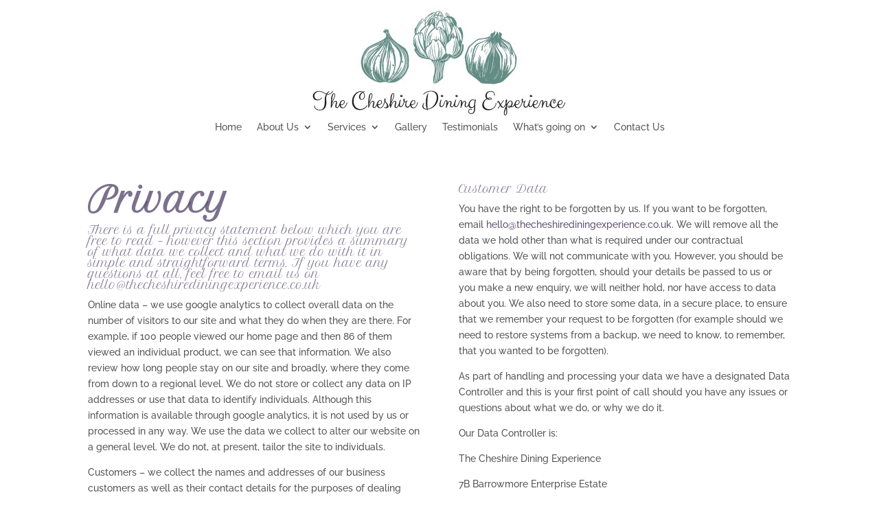

--- FILE ---
content_type: text/css; charset=utf-8
request_url: https://www.thecheshirediningexperience.co.uk/wp-content/themes/the-cheshire-dining-experience/style.css?ver=4.27.2
body_size: 167
content:
/*
Theme Name:   The Cheshire Dining Experience
Description:  Write here a brief description about your child-theme
Author:       admin-mcm
Author URL:   Write here the author's blog or website url
Template:     Divi
Version:      1.0
License:      GNU General Public License v2 or later
License URI:  http://www.gnu.org/licenses/gpl-2.0.html
Text Domain:  the-cheshire-dining-experience
*/

/* Write here your own personal stylesheet */


--- FILE ---
content_type: text/javascript; charset=utf-8
request_url: https://www.thecheshirediningexperience.co.uk/wp-content/plugins/woocommerce-quantity-manager/assets/js/wqm-frontend.js?ver=2.4.0
body_size: 458
content:
jQuery((function(t){const e=function(){t(document).on("found_variation","form.variations_form, form.wpt_variations_form",this.handleVariationQtyInput),document.addEventListener("change",(t=>{t.target.closest('input[name="quantity"]')&&(t.target.hasChanged=!0)}))};function n(){if(t("body.woocommerce-cart").length>0){let e=!1;(t(".woocommerce-error").length>0||t(".wc-block-store-notice.is-error").length>0)&&(e=!0);let n=t(".checkout-button");e?n.length>0&&n.prop("disabled",!0).addClass("disabled"):n.length>0&&n.prop("disabled",!1).removeClass("disabled")}}t(document.body).on("updated_cart_totals",(function(){n()})),t(document).ready((function(){n()})),e.prototype.handleVariationQtyInput=function(t,e){const n=t.target.querySelector('.single_variation_wrap .quantity input[name="quantity"]'),a=void 0!==e.min_qty&&""!==e.min_qty?parseInt(e.min_qty):0,o=void 0!==e.max_qty&&""!==e.max_qty?parseInt(e.max_qty):null;(!n.hasChanged||n.value<a||o&&n.value>o)&&(void 0!==e.input_value?n.value=e.input_value:n.value=1),void 0!==e.step?n.setAttribute("step",parseInt(e.step)):n.setAttribute("step",1),a?n.setAttribute("min",a):n.removeAttribute("min"),o?n.setAttribute("max",o):n.removeAttribute("max")},new e}));